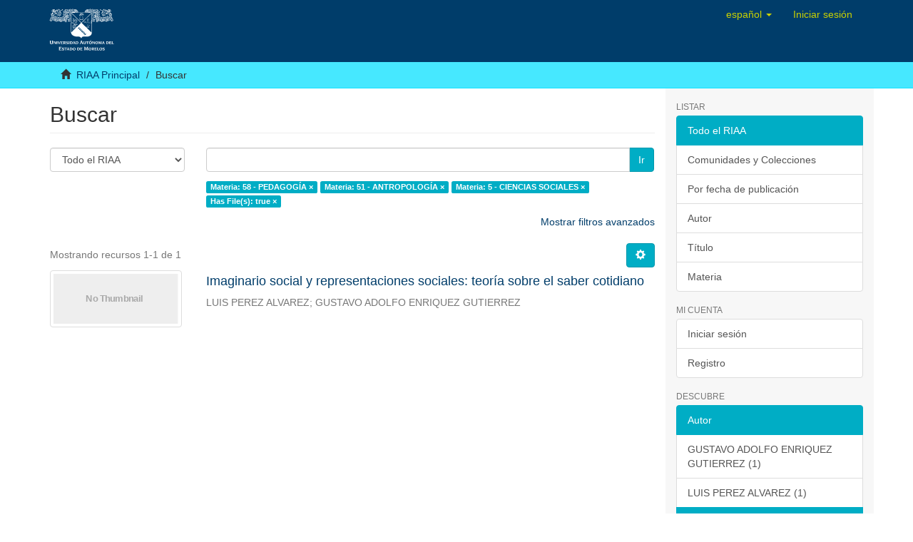

--- FILE ---
content_type: text/html;charset=utf-8
request_url: http://riaa.uaem.mx/xmlui/discover?field=subject&filtertype_0=subject&filtertype_1=subject&filtertype_2=has_content_in_original_bundle&filter_relational_operator_1=equals&filter_relational_operator_0=equals&filter_2=true&filter_1=5+-+CIENCIAS+SOCIALES&filter_relational_operator_2=equals&filter_0=51+-+ANTROPOLOG%C3%8DA&filtertype=subject&filter_relational_operator=equals&filter=58+-+PEDAGOG%C3%8DA
body_size: 34611
content:
<!DOCTYPE html>
            <!--[if lt IE 7]> <html class="no-js lt-ie9 lt-ie8 lt-ie7" lang="en"> <![endif]-->
            <!--[if IE 7]>    <html class="no-js lt-ie9 lt-ie8" lang="en"> <![endif]-->
            <!--[if IE 8]>    <html class="no-js lt-ie9" lang="en"> <![endif]-->
            <!--[if gt IE 8]><!--> <html class="no-js" lang="en"> <!--<![endif]-->
            <head><META http-equiv="Content-Type" content="text/html; charset=UTF-8">
<meta content="text/html; charset=UTF-8" http-equiv="Content-Type">
<meta content="IE=edge,chrome=1" http-equiv="X-UA-Compatible">
<meta content="width=device-width,initial-scale=1" name="viewport">
<link rel="shortcut icon" href="/xmlui/themes/Mirage2/images/favicon.ico">
<link rel="apple-touch-icon" href="/xmlui/themes/Mirage2/images/apple-touch-icon.png">
<meta name="Generator" content="DSpace 6.1">
<link href="/xmlui/themes/Mirage2/styles/main.css" rel="stylesheet">
<link type="application/opensearchdescription+xml" rel="search" href="http://127.0.0.1:8080/xmlui/open-search/description.xml" title="DSpace">
<script>
                //Clear default text of empty text areas on focus
                function tFocus(element)
                {
                if (element.value == ''){element.value='';}
                }
                //Clear default text of empty text areas on submit
                function tSubmit(form)
                {
                var defaultedElements = document.getElementsByTagName("textarea");
                for (var i=0; i != defaultedElements.length; i++){
                if (defaultedElements[i].value == ''){
                defaultedElements[i].value='';}}
                }
                //Disable pressing 'enter' key to submit a form (otherwise pressing 'enter' causes a submission to start over)
                function disableEnterKey(e)
                {
                var key;

                if(window.event)
                key = window.event.keyCode;     //Internet Explorer
                else
                key = e.which;     //Firefox and Netscape

                if(key == 13)  //if "Enter" pressed, then disable!
                return false;
                else
                return true;
                }
            </script><!--[if lt IE 9]>
                <script src="/xmlui/themes/Mirage2/vendor/html5shiv/dist/html5shiv.js"> </script>
                <script src="/xmlui/themes/Mirage2/vendor/respond/dest/respond.min.js"> </script>
                <![endif]--><script src="/xmlui/themes/Mirage2/vendor/modernizr/modernizr.js"> </script>
<title>Buscar</title>
</head><body>
<header>
<div role="navigation" class="navbar navbar-default navbar-static-top">
<div class="container">
<div class="navbar-header">
<button data-toggle="offcanvas" class="navbar-toggle" type="button"><span class="sr-only">Cambiar navegaci&oacute;n</span><span class="icon-bar"></span><span class="icon-bar"></span><span class="icon-bar"></span></button><a class="navbar-brand" href="/xmlui/"><img src="/xmlui/themes/Mirage2/images/DSpace-logo-line.svg"></a>
<div class="navbar-header pull-right visible-xs hidden-sm hidden-md hidden-lg">
<ul class="nav nav-pills pull-left ">
<li>
<button data-toggle="dropdown" class="dropdown-toggle navbar-toggle navbar-link" role="button" href="#" id="language-dropdown-toggle-xs"><b aria-hidden="true" class="visible-xs glyphicon glyphicon-globe"></b></button>
</li>
<li class="dropdown" id="ds-language-selection-xs">
<button data-toggle="dropdown" class="dropdown-toggle navbar-toggle navbar-link" role="button" href="#" id="language-dropdown-toggle-xs"><b aria-hidden="true" class="visible-xs glyphicon glyphicon-globe"></b></button>
<ul data-no-collapse="true" aria-labelledby="language-dropdown-toggle-xs" role="menu" class="dropdown-menu pull-right">
<li role="presentation" class="disabled">
<a href="http://127.0.0.1:8080/xmlui/discover?locale-attribute=es">espa&ntilde;ol</a>
</li>
<li role="presentation">
<a href="http://127.0.0.1:8080/xmlui/discover?locale-attribute=en">English</a>
</li>
</ul>
</li>
<li>
<form method="get" action="/xmlui/login" style="display: inline">
<button class="navbar-toggle navbar-link"><b aria-hidden="true" class="visible-xs glyphicon glyphicon-user"></b></button>
</form>
</li>
</ul>
</div>
</div>
<div class="navbar-header pull-right hidden-xs">
<ul class="nav navbar-nav pull-left">
<li class="dropdown" id="ds-language-selection">
<a data-toggle="dropdown" class="dropdown-toggle" role="button" href="#" id="language-dropdown-toggle"><span class="hidden-xs">espa&ntilde;ol&nbsp;<b class="caret"></b></span></a>
<ul data-no-collapse="true" aria-labelledby="language-dropdown-toggle" role="menu" class="dropdown-menu pull-right">
<li role="presentation" class="disabled">
<a href="?field=subject&amp;filtertype_0=subject&amp;filtertype_1=subject&amp;filtertype_2=has_content_in_original_bundle&amp;filter_relational_operator_1=equals&amp;filter_relational_operator_0=equals&amp;filter_2=true&amp;filter_1=5+-+CIENCIAS+SOCIALES&amp;filter_relational_operator_2=equals&amp;filter_0=51+-+ANTROPOLOG%C3%8DA&amp;filtertype=subject&amp;filter_relational_operator=equals&amp;filter=58+-+PEDAGOG%C3%8DA&amp;locale-attribute=es">espa&ntilde;ol</a>
</li>
<li role="presentation">
<a href="?field=subject&amp;filtertype_0=subject&amp;filtertype_1=subject&amp;filtertype_2=has_content_in_original_bundle&amp;filter_relational_operator_1=equals&amp;filter_relational_operator_0=equals&amp;filter_2=true&amp;filter_1=5+-+CIENCIAS+SOCIALES&amp;filter_relational_operator_2=equals&amp;filter_0=51+-+ANTROPOLOG%C3%8DA&amp;filtertype=subject&amp;filter_relational_operator=equals&amp;filter=58+-+PEDAGOG%C3%8DA&amp;locale-attribute=en">English</a>
</li>
</ul>
</li>
</ul>
<ul class="nav navbar-nav pull-left">
<li>
<a href="/xmlui/login"><span class="hidden-xs">Iniciar sesi&oacute;n</span></a>
</li>
</ul>
<button type="button" class="navbar-toggle visible-sm" data-toggle="offcanvas"><span class="sr-only">Cambiar navegaci&oacute;n</span><span class="icon-bar"></span><span class="icon-bar"></span><span class="icon-bar"></span></button>
</div>
</div>
</div>
</header>
<div class="trail-wrapper hidden-print">
<div class="container">
<div class="row">
<div class="col-xs-12">
<div class="breadcrumb dropdown visible-xs">
<a data-toggle="dropdown" class="dropdown-toggle" role="button" href="#" id="trail-dropdown-toggle">Buscar&nbsp;<b class="caret"></b></a>
<ul aria-labelledby="trail-dropdown-toggle" role="menu" class="dropdown-menu">
<li role="presentation">
<a role="menuitem" href="/xmlui/"><i aria-hidden="true" class="glyphicon glyphicon-home"></i>&nbsp;
                        RIAA Principal</a>
</li>
<li role="presentation" class="disabled">
<a href="#" role="menuitem">Buscar</a>
</li>
</ul>
</div>
<ul class="breadcrumb hidden-xs">
<li>
<i aria-hidden="true" class="glyphicon glyphicon-home"></i>&nbsp;
            <a href="/xmlui/">RIAA Principal</a>
</li>
<li class="active">Buscar</li>
</ul>
</div>
</div>
</div>
</div>
<div class="hidden" id="no-js-warning-wrapper">
<div id="no-js-warning">
<div class="notice failure">JavaScript is disabled for your browser. Some features of this site may not work without it.</div>
</div>
</div>
<div class="container" id="main-container">
<div class="row row-offcanvas row-offcanvas-right">
<div class="horizontal-slider clearfix">
<div class="col-xs-12 col-sm-12 col-md-9 main-content">
<div>
<h2 class="ds-div-head page-header first-page-header">Buscar</h2>
<div id="aspect_discovery_SimpleSearch_div_search" class="ds-static-div primary">
<p class="ds-paragraph">
<input id="aspect_discovery_SimpleSearch_field_discovery-json-search-url" class="ds-hidden-field form-control" name="discovery-json-search-url" type="hidden" value="https://riaa.uaem.mx/xmlui/JSON/discovery/search">
</p>
<p class="ds-paragraph">
<input id="aspect_discovery_SimpleSearch_field_contextpath" class="ds-hidden-field form-control" name="contextpath" type="hidden" value="/xmlui">
</p>
<div id="aspect_discovery_SimpleSearch_div_discovery-search-box" class="ds-static-div discoverySearchBox">
<form id="aspect_discovery_SimpleSearch_div_general-query" class="ds-interactive-div discover-search-box" action="discover" method="get" onsubmit="javascript:tSubmit(this);">
<fieldset id="aspect_discovery_SimpleSearch_list_primary-search" class="ds-form-list">
<div class="ds-form-item row">
<div class="col-sm-3">
<p>
<select id="aspect_discovery_SimpleSearch_field_scope" class="ds-select-field form-control" name="scope"><option value="/" selected>Todo el RIAA</option><option value="20.500.12055/27">Comunidad Libros</option><option value="20.500.12055/24">Comunidad Revistas</option><option value="20.500.12055/30">Comunidad Tesis</option></select>
</p>
</div>
<div class="col-sm-9">
<p class="input-group">
<input id="aspect_discovery_SimpleSearch_field_query" class="ds-text-field form-control" name="query" type="text" value=""><span class="input-group-btn"><button id="aspect_discovery_SimpleSearch_field_submit" class="ds-button-field btn btn-default search-icon search-icon" name="submit" type="submit">Ir</button></span>
</p>
</div>
</div>
<div class="row">
<div id="filters-overview-wrapper-squared" class="col-sm-offset-3 col-sm-9"></div>
</div>
</fieldset>
<p class="ds-paragraph">
<input id="aspect_discovery_SimpleSearch_field_filtertype_0" class="ds-hidden-field form-control" name="filtertype_0" type="hidden" value="subject">
</p>
<p class="ds-paragraph">
<input id="aspect_discovery_SimpleSearch_field_filtertype_1" class="ds-hidden-field form-control" name="filtertype_1" type="hidden" value="subject">
</p>
<p class="ds-paragraph">
<input id="aspect_discovery_SimpleSearch_field_filtertype_2" class="ds-hidden-field form-control" name="filtertype_2" type="hidden" value="subject">
</p>
<p class="ds-paragraph">
<input id="aspect_discovery_SimpleSearch_field_filter_relational_operator_1" class="ds-hidden-field form-control" name="filter_relational_operator_1" type="hidden" value="equals">
</p>
<p class="ds-paragraph">
<input id="aspect_discovery_SimpleSearch_field_filtertype_3" class="ds-hidden-field form-control" name="filtertype_3" type="hidden" value="has_content_in_original_bundle">
</p>
<p class="ds-paragraph">
<input id="aspect_discovery_SimpleSearch_field_filter_relational_operator_0" class="ds-hidden-field form-control" name="filter_relational_operator_0" type="hidden" value="equals">
</p>
<p class="ds-paragraph">
<input id="aspect_discovery_SimpleSearch_field_filter_2" class="ds-hidden-field form-control" name="filter_2" type="hidden" value="5 - CIENCIAS SOCIALES">
</p>
<p class="ds-paragraph">
<input id="aspect_discovery_SimpleSearch_field_filter_relational_operator_3" class="ds-hidden-field form-control" name="filter_relational_operator_3" type="hidden" value="equals">
</p>
<p class="ds-paragraph">
<input id="aspect_discovery_SimpleSearch_field_filter_1" class="ds-hidden-field form-control" name="filter_1" type="hidden" value="51 - ANTROPOLOG&Iacute;A">
</p>
<p class="ds-paragraph">
<input id="aspect_discovery_SimpleSearch_field_filter_relational_operator_2" class="ds-hidden-field form-control" name="filter_relational_operator_2" type="hidden" value="equals">
</p>
<p class="ds-paragraph">
<input id="aspect_discovery_SimpleSearch_field_filter_0" class="ds-hidden-field form-control" name="filter_0" type="hidden" value="58 - PEDAGOG&Iacute;A">
</p>
<p class="ds-paragraph">
<input id="aspect_discovery_SimpleSearch_field_filter_3" class="ds-hidden-field form-control" name="filter_3" type="hidden" value="true">
</p>
</form>
<form id="aspect_discovery_SimpleSearch_div_search-filters" class="ds-interactive-div discover-filters-box " action="discover" method="get" onsubmit="javascript:tSubmit(this);">
<div class="ds-static-div clearfix">
<p class="ds-paragraph pull-right">
<a href="#" class="show-advanced-filters">Mostrar filtros avanzados</a><a href="#" class="hide-advanced-filters hidden">Ocultar filttos avanzados</a>
</p>
</div>
<h3 class="ds-div-head discovery-filters-wrapper-head hidden">Filtros</h3>
<div id="aspect_discovery_SimpleSearch_div_discovery-filters-wrapper" class="ds-static-div  hidden">
<p class="ds-paragraph">Use filtros para refinar sus resultados.</p>
<script type="text/javascript">
                if (!window.DSpace) {
                    window.DSpace = {};
                }
                if (!window.DSpace.discovery) {
                    window.DSpace.discovery = {};
                }
                if (!window.DSpace.discovery.filters) {
                    window.DSpace.discovery.filters = [];
                }
                window.DSpace.discovery.filters.push({
                    type: 'subject',
                    relational_operator: 'equals',
                    query: '58 - PEDAGOG\u00CDA',
                });
            </script><script type="text/javascript">
                if (!window.DSpace) {
                    window.DSpace = {};
                }
                if (!window.DSpace.discovery) {
                    window.DSpace.discovery = {};
                }
                if (!window.DSpace.discovery.filters) {
                    window.DSpace.discovery.filters = [];
                }
                window.DSpace.discovery.filters.push({
                    type: 'subject',
                    relational_operator: 'equals',
                    query: '51 - ANTROPOLOG\u00CDA',
                });
            </script><script type="text/javascript">
                if (!window.DSpace) {
                    window.DSpace = {};
                }
                if (!window.DSpace.discovery) {
                    window.DSpace.discovery = {};
                }
                if (!window.DSpace.discovery.filters) {
                    window.DSpace.discovery.filters = [];
                }
                window.DSpace.discovery.filters.push({
                    type: 'subject',
                    relational_operator: 'equals',
                    query: '5 - CIENCIAS SOCIALES',
                });
            </script><script type="text/javascript">
                if (!window.DSpace) {
                    window.DSpace = {};
                }
                if (!window.DSpace.discovery) {
                    window.DSpace.discovery = {};
                }
                if (!window.DSpace.discovery.filters) {
                    window.DSpace.discovery.filters = [];
                }
                window.DSpace.discovery.filters.push({
                    type: 'has_content_in_original_bundle',
                    relational_operator: 'equals',
                    query: 'true',
                });
            </script><script type="text/javascript">
                if (!window.DSpace) {
                    window.DSpace = {};
                }
                if (!window.DSpace.discovery) {
                    window.DSpace.discovery = {};
                }
                if (!window.DSpace.discovery.filters) {
                    window.DSpace.discovery.filters = [];
                }
            </script><script>
            if (!window.DSpace.i18n) {
                window.DSpace.i18n = {};
            } 
            if (!window.DSpace.i18n.discovery) {
                window.DSpace.i18n.discovery = {};
            }
        
                    if (!window.DSpace.i18n.discovery.filtertype) {
                        window.DSpace.i18n.discovery.filtertype = {};
                    }
                window.DSpace.i18n.discovery.filtertype['title']='Título';window.DSpace.i18n.discovery.filtertype['author']='Autor';window.DSpace.i18n.discovery.filtertype['subject']='Materia';window.DSpace.i18n.discovery.filtertype['dateIssued']='Fecha';window.DSpace.i18n.discovery.filtertype['has_content_in_original_bundle']='Has File(s)';
                    if (!window.DSpace.i18n.discovery.filter_relational_operator) {
                        window.DSpace.i18n.discovery.filter_relational_operator = {};
                    }
                window.DSpace.i18n.discovery.filter_relational_operator['contains']='Contiene';window.DSpace.i18n.discovery.filter_relational_operator['equals']='Es';window.DSpace.i18n.discovery.filter_relational_operator['authority']='ID';window.DSpace.i18n.discovery.filter_relational_operator['notcontains']='No contiene';window.DSpace.i18n.discovery.filter_relational_operator['notequals']='No es';window.DSpace.i18n.discovery.filter_relational_operator['notauthority']='No es ID';</script>
<div id="aspect_discovery_SimpleSearch_row_filter-controls" class="ds-form-item apply-filter">
<div>
<div class="">
<p class="btn-group">
<button id="aspect_discovery_SimpleSearch_field_submit_reset_filter" class="ds-button-field btn btn-default discovery-reset-filter-button discovery-reset-filter-button" name="submit_reset_filter" type="submit">Restaurar</button><button class="ds-button-field btn btn-default discovery-add-filter-button visible-xs discovery-add-filter-button visible-xs " name="submit_add_filter" type="submit">A&ntilde;adir nuevo filtro</button><button id="aspect_discovery_SimpleSearch_field_submit_apply_filter" class="ds-button-field btn btn-default discovery-apply-filter-button discovery-apply-filter-button" name="submit_apply_filter" type="submit">Aplicar</button>
</p>
</div>
</div>
</div>
</div>
</form>
</div>
<form id="aspect_discovery_SimpleSearch_div_main-form" class="ds-interactive-div " action="/xmlui/discover" method="post" onsubmit="javascript:tSubmit(this);">
<p class="ds-paragraph">
<input id="aspect_discovery_SimpleSearch_field_search-result" class="ds-hidden-field form-control" name="search-result" type="hidden" value="true">
</p>
<p class="ds-paragraph">
<input id="aspect_discovery_SimpleSearch_field_query" class="ds-hidden-field form-control" name="query" type="hidden" value="">
</p>
<p class="ds-paragraph">
<input id="aspect_discovery_SimpleSearch_field_current-scope" class="ds-hidden-field form-control" name="current-scope" type="hidden" value="">
</p>
<p class="ds-paragraph">
<input id="aspect_discovery_SimpleSearch_field_filtertype_0" class="ds-hidden-field form-control" name="filtertype_0" type="hidden" value="subject">
</p>
<p class="ds-paragraph">
<input id="aspect_discovery_SimpleSearch_field_filtertype_1" class="ds-hidden-field form-control" name="filtertype_1" type="hidden" value="subject">
</p>
<p class="ds-paragraph">
<input id="aspect_discovery_SimpleSearch_field_filtertype_2" class="ds-hidden-field form-control" name="filtertype_2" type="hidden" value="subject">
</p>
<p class="ds-paragraph">
<input id="aspect_discovery_SimpleSearch_field_filter_relational_operator_1" class="ds-hidden-field form-control" name="filter_relational_operator_1" type="hidden" value="equals">
</p>
<p class="ds-paragraph">
<input id="aspect_discovery_SimpleSearch_field_filtertype_3" class="ds-hidden-field form-control" name="filtertype_3" type="hidden" value="has_content_in_original_bundle">
</p>
<p class="ds-paragraph">
<input id="aspect_discovery_SimpleSearch_field_filter_relational_operator_0" class="ds-hidden-field form-control" name="filter_relational_operator_0" type="hidden" value="equals">
</p>
<p class="ds-paragraph">
<input id="aspect_discovery_SimpleSearch_field_filter_2" class="ds-hidden-field form-control" name="filter_2" type="hidden" value="5 - CIENCIAS SOCIALES">
</p>
<p class="ds-paragraph">
<input id="aspect_discovery_SimpleSearch_field_filter_relational_operator_3" class="ds-hidden-field form-control" name="filter_relational_operator_3" type="hidden" value="equals">
</p>
<p class="ds-paragraph">
<input id="aspect_discovery_SimpleSearch_field_filter_1" class="ds-hidden-field form-control" name="filter_1" type="hidden" value="51 - ANTROPOLOG&Iacute;A">
</p>
<p class="ds-paragraph">
<input id="aspect_discovery_SimpleSearch_field_filter_relational_operator_2" class="ds-hidden-field form-control" name="filter_relational_operator_2" type="hidden" value="equals">
</p>
<p class="ds-paragraph">
<input id="aspect_discovery_SimpleSearch_field_filter_0" class="ds-hidden-field form-control" name="filter_0" type="hidden" value="58 - PEDAGOG&Iacute;A">
</p>
<p class="ds-paragraph">
<input id="aspect_discovery_SimpleSearch_field_filter_3" class="ds-hidden-field form-control" name="filter_3" type="hidden" value="true">
</p>
<p class="ds-paragraph">
<input id="aspect_discovery_SimpleSearch_field_rpp" class="ds-hidden-field form-control" name="rpp" type="hidden" value="10">
</p>
<p class="ds-paragraph">
<input id="aspect_discovery_SimpleSearch_field_sort_by" class="ds-hidden-field form-control" name="sort_by" type="hidden" value="score">
</p>
<p class="ds-paragraph">
<input id="aspect_discovery_SimpleSearch_field_order" class="ds-hidden-field form-control" name="order" type="hidden" value="desc">
</p>
</form>
<div class="pagination-masked clearfix top">
<div class="row">
<div class="col-xs-9">
<p class="pagination-info">Mostrando recursos 1-1 de 1</p>
</div>
<div class="col-xs-3">
<div class="btn-group discovery-sort-options-menu pull-right controls-gear-wrapper" id="aspect_discovery_SimpleSearch_div_search-controls-gear">
<button data-toggle="dropdown" class="btn btn-default dropdown-toggle"><span aria-hidden="true" class="glyphicon glyphicon-cog"></span></button>
<ul role="menu" class="dropdown-menu">
<li id="aspect_discovery_SimpleSearch_item_sort-head" class=" gear-head first dropdown-header">Opciones de clasificaci&oacute;n:</li>
<li id="aspect_discovery_SimpleSearch_item_relevance" class=" gear-option gear-option-selected">
<a class="" href="sort_by=score&amp;order=desc"><span class="glyphicon glyphicon-ok btn-xs active"></span>Relevancia</a>
</li>
<li id="aspect_discovery_SimpleSearch_item_dc_title_sort" class=" gear-option">
<a class="" href="sort_by=dc.title_sort&amp;order=asc"><span class="glyphicon glyphicon-ok btn-xs invisible"></span>T&iacute;tulo Asc</a>
</li>
<li id="aspect_discovery_SimpleSearch_item_dc_title_sort" class=" gear-option">
<a class="" href="sort_by=dc.title_sort&amp;order=desc"><span class="glyphicon glyphicon-ok btn-xs invisible"></span>T&iacute;tulo Desc</a>
</li>
<li id="aspect_discovery_SimpleSearch_item_dc_date_issued_dt" class=" gear-option">
<a class="" href="sort_by=dc.date.issued_dt&amp;order=asc"><span class="glyphicon glyphicon-ok btn-xs invisible"></span>Fecha  Asc</a>
</li>
<li id="aspect_discovery_SimpleSearch_item_dc_date_issued_dt" class=" gear-option">
<a class="" href="sort_by=dc.date.issued_dt&amp;order=desc"><span class="glyphicon glyphicon-ok btn-xs invisible"></span>Fecha Desc</a>
</li>
<li class="divider"></li>
<li id="aspect_discovery_SimpleSearch_item_rpp-head" class=" gear-head dropdown-header">Resultados por p&aacute;gina:</li>
<li id="aspect_discovery_SimpleSearch_item_rpp-5" class=" gear-option">
<a class="" href="rpp=5"><span class="glyphicon glyphicon-ok btn-xs invisible"></span>5</a>
</li>
<li id="aspect_discovery_SimpleSearch_item_rpp-10" class=" gear-option gear-option-selected">
<a class="" href="rpp=10"><span class="glyphicon glyphicon-ok btn-xs active"></span>10</a>
</li>
<li id="aspect_discovery_SimpleSearch_item_rpp-20" class=" gear-option">
<a class="" href="rpp=20"><span class="glyphicon glyphicon-ok btn-xs invisible"></span>20</a>
</li>
<li id="aspect_discovery_SimpleSearch_item_rpp-40" class=" gear-option">
<a class="" href="rpp=40"><span class="glyphicon glyphicon-ok btn-xs invisible"></span>40</a>
</li>
<li id="aspect_discovery_SimpleSearch_item_rpp-60" class=" gear-option">
<a class="" href="rpp=60"><span class="glyphicon glyphicon-ok btn-xs invisible"></span>60</a>
</li>
<li id="aspect_discovery_SimpleSearch_item_rpp-80" class=" gear-option">
<a class="" href="rpp=80"><span class="glyphicon glyphicon-ok btn-xs invisible"></span>80</a>
</li>
<li id="aspect_discovery_SimpleSearch_item_rpp-100" class=" gear-option">
<a class="" href="rpp=100"><span class="glyphicon glyphicon-ok btn-xs invisible"></span>100</a>
</li>
</ul>
</div>
</div>
</div>
</div>
<div id="aspect_discovery_SimpleSearch_div_search-results" class="ds-static-div primary">
<div class="row ds-artifact-item ">
<div class="col-sm-3 hidden-xs">
<div class="thumbnail artifact-preview">
<a href="/xmlui/handle/20.500.12055/339" class="image-link"><img alt="Thumbnail" class="img-thumbnail" data-src="holder.js/100%x80/text:No Thumbnail"></a>
</div>
</div>
<div class="col-sm-9 artifact-description">
<a href="/xmlui/handle/20.500.12055/339">
<h4>Imaginario social y representaciones sociales: teor&iacute;a sobre el saber cotidiano<span class="Z3988" title="ctx_ver=Z39.88-2004&amp;rft_val_fmt=info%3Aofi%2Ffmt%3Akev%3Amtx%3Adc&amp;rft_id=978-607-8519-06-4&amp;rft_id=978-607-8434-68-8&amp;rft_id=http%3A%2F%2Friaa.uaem.mx%2Fhandle%2F20.500.12055%2F339&amp;rfr_id=info%3Asid%2Fdspace.org%3Arepository&amp;">&nbsp;</span>
</h4>
</a>
<div class="artifact-info">
<span class="author h4"><small><span class="ds-dc_contributor_author-authority">LUIS PEREZ ALVAREZ</span>; <span class="ds-dc_contributor_author-authority">GUSTAVO ADOLFO ENRIQUEZ GUTIERREZ</span></small></span> 
</div>
</div>
</div>
</div>
<div class="pagination-masked clearfix bottom"></div>
</div>
</div>
<div class="visible-xs visible-sm">
<footer>
<div class="row">
<hr>
<div class="col-xs-7 col-sm-8">
<div>
<a target="_blank" href="http://www.dspace.org/">RIAA UAEM&nbsp;</a>copyright&nbsp;&copy;&nbsp;2024-2025&nbsp; <a target="_blank" href="http://www.duraspace.org/">Biblioteca Central Universitaria</a>
</div>
<div class="hidden-print">
<a href="/xmlui/contact">Contacto</a> | <a href="/xmlui/feedback">Sugerencias</a>
</div>
</div>
<div class="col-xs-5 col-sm-4 hidden-print">
<div class="pull-right">
<a href="https://www.repositorionacionalcti.mx/" target="_blank" title="Repositorio nacional"><img src="/xmlui/themes/Mirage2/images/logo_conahcyt3.jpg" alt="Repositorio nacional"></a>
</div>
</div>
</div>
<a class="hidden" href="/xmlui/htmlmap">&nbsp;</a>
<p>&nbsp;</p>
</footer>
</div>
</div>
<div role="navigation" id="sidebar" class="col-xs-6 col-sm-3 sidebar-offcanvas">
<div class="word-break hidden-print" id="ds-options">
<h2 class="ds-option-set-head  h6">Listar</h2>
<div id="aspect_viewArtifacts_Navigation_list_browse" class="list-group">
<a class="list-group-item active"><span class="h5 list-group-item-heading  h5">Todo el RIAA</span></a><a href="/xmlui/community-list" class="list-group-item ds-option">Comunidades y Colecciones</a><a href="/xmlui/browse?type=dateissued" class="list-group-item ds-option">Por fecha de publicaci&oacute;n</a><a href="/xmlui/browse?type=author" class="list-group-item ds-option">Autor</a><a href="/xmlui/browse?type=title" class="list-group-item ds-option">T&iacute;tulo</a><a href="/xmlui/browse?type=subject" class="list-group-item ds-option">Materia</a>
</div>
<h2 class="ds-option-set-head  h6">Mi cuenta</h2>
<div id="aspect_viewArtifacts_Navigation_list_account" class="list-group">
<a href="/xmlui/login" class="list-group-item ds-option">Iniciar sesi&oacute;n</a><a href="/xmlui/register" class="list-group-item ds-option">Registro</a>
</div>
<div id="aspect_viewArtifacts_Navigation_list_context" class="list-group"></div>
<div id="aspect_viewArtifacts_Navigation_list_administrative" class="list-group"></div>
<h2 class="ds-option-set-head  h6">Descubre</h2>
<div id="aspect_discovery_Navigation_list_discovery" class="list-group">
<a class="list-group-item active"><span class="h5 list-group-item-heading  h5">Autor</span></a><a href="/xmlui/discover?filtertype_0=subject&amp;filtertype_1=subject&amp;filtertype_2=subject&amp;filter_relational_operator_1=equals&amp;filtertype_3=has_content_in_original_bundle&amp;filter_relational_operator_0=equals&amp;filter_2=5+-+CIENCIAS+SOCIALES&amp;filter_relational_operator_3=equals&amp;filter_1=51+-+ANTROPOLOG%C3%8DA&amp;filter_relational_operator_2=equals&amp;filter_0=58+-+PEDAGOG%C3%8DA&amp;filter_3=true&amp;filtertype=author&amp;filter_relational_operator=authority&amp;filter=cvu%2F367166" class="list-group-item ds-option">GUSTAVO ADOLFO ENRIQUEZ GUTIERREZ (1)</a><a href="/xmlui/discover?filtertype_0=subject&amp;filtertype_1=subject&amp;filtertype_2=subject&amp;filter_relational_operator_1=equals&amp;filtertype_3=has_content_in_original_bundle&amp;filter_relational_operator_0=equals&amp;filter_2=5+-+CIENCIAS+SOCIALES&amp;filter_relational_operator_3=equals&amp;filter_1=51+-+ANTROPOLOG%C3%8DA&amp;filter_relational_operator_2=equals&amp;filter_0=58+-+PEDAGOG%C3%8DA&amp;filter_3=true&amp;filtertype=author&amp;filter_relational_operator=authority&amp;filter=cvu%2F87803" class="list-group-item ds-option">LUIS PEREZ ALVAREZ (1)</a><a class="list-group-item active"><span class="h5 list-group-item-heading  h5">Materia</span></a><a href="/xmlui/discover?filtertype_0=subject&amp;filtertype_1=subject&amp;filtertype_2=subject&amp;filter_relational_operator_1=equals&amp;filtertype_3=has_content_in_original_bundle&amp;filter_relational_operator_0=equals&amp;filter_2=5+-+CIENCIAS+SOCIALES&amp;filter_relational_operator_3=equals&amp;filter_1=51+-+ANTROPOLOG%C3%8DA&amp;filter_relational_operator_2=equals&amp;filter_0=58+-+PEDAGOG%C3%8DA&amp;filter_3=true&amp;filtertype=subject&amp;filter_relational_operator=equals&amp;filter=4+-+HUMANIDADES+Y+CIENCIAS+DE+LA+CONDUCTA" class="list-group-item ds-option">4 - HUMANIDADES Y CIENCIAS DE LA CONDUCTA (1)</a>
<div id="aspect_discovery_SidebarFacetsTransformer_item_0_931058270289229" class="list-group-item ds-option selected">5 - CIENCIAS SOCIALES (1)</div>
<div id="aspect_discovery_SidebarFacetsTransformer_item_0_823152076735983" class="list-group-item ds-option selected">51 - ANTROPOLOG&Iacute;A (1)</div>
<div id="aspect_discovery_SidebarFacetsTransformer_item_0_4524090608923116" class="list-group-item ds-option selected">58 - PEDAGOG&Iacute;A (1)</div>
<a href="/xmlui/discover?filtertype_0=subject&amp;filtertype_1=subject&amp;filtertype_2=subject&amp;filter_relational_operator_1=equals&amp;filtertype_3=has_content_in_original_bundle&amp;filter_relational_operator_0=equals&amp;filter_2=5+-+CIENCIAS+SOCIALES&amp;filter_relational_operator_3=equals&amp;filter_1=51+-+ANTROPOLOG%C3%8DA&amp;filter_relational_operator_2=equals&amp;filter_0=58+-+PEDAGOG%C3%8DA&amp;filter_3=true&amp;filtertype=subject&amp;filter_relational_operator=equals&amp;filter=61+-+PSICOLOG%C3%8DA" class="list-group-item ds-option">61 - PSICOLOG&Iacute;A (1)</a><a href="/xmlui/discover?filtertype_0=subject&amp;filtertype_1=subject&amp;filtertype_2=subject&amp;filter_relational_operator_1=equals&amp;filtertype_3=has_content_in_original_bundle&amp;filter_relational_operator_0=equals&amp;filter_2=5+-+CIENCIAS+SOCIALES&amp;filter_relational_operator_3=equals&amp;filter_1=51+-+ANTROPOLOG%C3%8DA&amp;filter_relational_operator_2=equals&amp;filter_0=58+-+PEDAGOG%C3%8DA&amp;filter_3=true&amp;filtertype=subject&amp;filter_relational_operator=equals&amp;filter=63+-+SOCIOLOG%C3%8DA" class="list-group-item ds-option">63 - SOCIOLOG&Iacute;A (1)</a><a href="/xmlui/discover?filtertype_0=subject&amp;filtertype_1=subject&amp;filtertype_2=subject&amp;filter_relational_operator_1=equals&amp;filtertype_3=has_content_in_original_bundle&amp;filter_relational_operator_0=equals&amp;filter_2=5+-+CIENCIAS+SOCIALES&amp;filter_relational_operator_3=equals&amp;filter_1=51+-+ANTROPOLOG%C3%8DA&amp;filter_relational_operator_2=equals&amp;filter_0=58+-+PEDAGOG%C3%8DA&amp;filter_3=true&amp;filtertype=subject&amp;filter_relational_operator=equals&amp;filter=72+-+FILOSOF%C3%8DA" class="list-group-item ds-option">72 - FILOSOF&Iacute;A (1)</a><a href="/xmlui/discover?filtertype_0=subject&amp;filtertype_1=subject&amp;filtertype_2=subject&amp;filter_relational_operator_1=equals&amp;filtertype_3=has_content_in_original_bundle&amp;filter_relational_operator_0=equals&amp;filter_2=5+-+CIENCIAS+SOCIALES&amp;filter_relational_operator_3=equals&amp;filter_1=51+-+ANTROPOLOG%C3%8DA&amp;filter_relational_operator_2=equals&amp;filter_0=58+-+PEDAGOG%C3%8DA&amp;filter_3=true&amp;filtertype=subject&amp;filter_relational_operator=equals&amp;filter=Imaginario+social%2C+representaciones+sociales%2C+valores%2C+conocimiento%2C+cotidianidad" class="list-group-item ds-option">Imaginario social, representaciones sociales, valores, conocimiento, cotidianidad (1)</a><a href="/xmlui/search-filter?filtertype_0=subject&amp;filtertype_1=subject&amp;filtertype_2=subject&amp;filter_relational_operator_1=equals&amp;filtertype_3=has_content_in_original_bundle&amp;filter_relational_operator_0=equals&amp;filter_2=5+-+CIENCIAS+SOCIALES&amp;filter_relational_operator_3=equals&amp;filter_1=51+-+ANTROPOLOG%C3%8DA&amp;filter_relational_operator_2=equals&amp;filter_0=58+-+PEDAGOG%C3%8DA&amp;filter_3=true&amp;field=subject&amp;order=COUNT" class="list-group-item ds-option">... m&aacute;s</a><a class="list-group-item active"><span class="h5 list-group-item-heading  h5">Tiene Archivo(s)</span></a>
<div id="aspect_discovery_SidebarFacetsTransformer_item_0_7334536279374395" class="list-group-item ds-option selected">Si (1)</div>
</div>
</div>
</div>
</div>
</div>
<div class="hidden-xs hidden-sm">
<footer>
<div class="row">
<hr>
<div class="col-xs-7 col-sm-8">
<div>
<a target="_blank" href="http://www.dspace.org/">RIAA UAEM&nbsp;</a>copyright&nbsp;&copy;&nbsp;2024-2025&nbsp; <a target="_blank" href="http://www.duraspace.org/">Biblioteca Central Universitaria</a>
</div>
<div class="hidden-print">
<a href="/xmlui/contact">Contacto</a> | <a href="/xmlui/feedback">Sugerencias</a>
</div>
</div>
<div class="col-xs-5 col-sm-4 hidden-print">
<div class="pull-right">
<a href="https://www.repositorionacionalcti.mx/" target="_blank" title="Repositorio nacional"><img src="/xmlui/themes/Mirage2/images/logo_conahcyt3.jpg" alt="Repositorio nacional"></a>
</div>
</div>
</div>
<a class="hidden" href="/xmlui/htmlmap">&nbsp;</a>
<p>&nbsp;</p>
</footer>
</div>
</div>
<script type="text/javascript">
                         if(typeof window.publication === 'undefined'){
                            window.publication={};
                          };
                        window.publication.contextPath= '/xmlui';window.publication.themePath= '/xmlui/themes/Mirage2/';</script><script>if(!window.DSpace){window.DSpace={};}window.DSpace.context_path='/xmlui';window.DSpace.theme_path='/xmlui/themes/Mirage2/';</script><script type="text/javascript" src="http://s7.addthis.com/js/300/addthis_widget.js#pubid=ra-5a6a631ba9ef06fb">// Empty comment</script><script src="/xmlui/themes/Mirage2/scripts/theme.js"> </script><script src="/xmlui/static/js/discovery/discovery-results.js"> </script>
</body></html>
